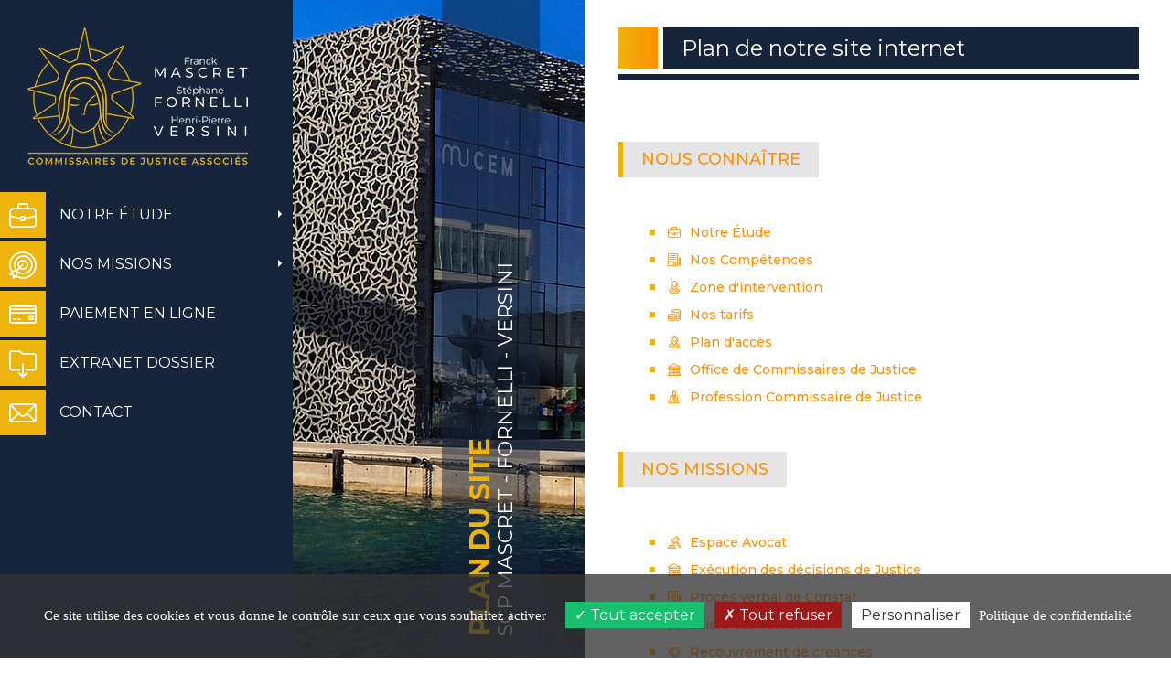

--- FILE ---
content_type: text/html; charset=iso-8859-1
request_url: https://www.hdjpaca.com/huissier-de-justice/plan-site-etude.php
body_size: 4435
content:
<!DOCTYPE html>
<html lang="fr"><head>
<meta charset="ISO-8859-1">
<title>Plan du site de la SCP MASCRET - FORNELLI - VERSINI</title>
<meta name="description" content="Le plan du site des Commissaires de justice / Huissiers SCP MASCRET - FORNELLI - VERSINICommissaires de Justice / Huissiers de Justice à Marseille dans les Bouches du Rhône (13), Commissaires de justice / Huissiers de Justice Associés Marseille dans les Bouches du Rhône (13)" />
<meta name="keywords" content="commissaire, commissaire justice, commissaire de  justice, commissaire justice Marseille, commissaire justice 13, commissaire justice Bouches du Rhône, commissaire justice , plan site, site Commissaire de justice / Huissier 13, site Commissaires de justice / Huissiers 13, site Commissaire de justice / Huissier Marseille, site Commissaires de justice / Huissiers Marseille, site Commissaire de justice / Huissier Bouches du Rhône,  site Commissaires de justice / Huissiers Bouches du Rhône,  site Commissaire de justice / Huissier , site Commissaires de justice / Huissiers , Commissaire de justice / Huissier 13" />
<meta name="robots" content="index,follow" />
<!-- Bootstrap -->
<meta http-equiv="X-UA-Compatible" content="IE=edge">
<meta name="viewport" content="width=device-width, initial-scale=1.0, maximum-scale=1.0, user-scalable=0">
<link rel="shortcut icon" type="image/x-icon" href="https://www.hdjpaca.com/favicon.ico">

<link rel="stylesheet" type="text/css" href="https://www.hdjpaca.com/config/bootstrap/css/bootstrap.min.css">
<link rel="stylesheet" type="text/css" href="https://www.hdjpaca.com/config/bootstrap/css/bootstrap_ms.css">
<link rel="stylesheet" type="text/css" href="https://www.hdjpaca.com/config/icomoon/style.css" />
<link href="https://fonts.googleapis.com/css?family=Montserrat:100,200,300,400,500,600,700,800,900" rel="stylesheet">

<link rel="stylesheet" type="text/css" href="https://modules.juriweb.fr/common/css/common-modules.css">
<link rel="stylesheet" type="text/css" href="https://modules.juriweb.fr/common/css/fileinput.css">
<link rel="stylesheet" type="text/css" href="https://www.hdjpaca.com/config/jquery/colorbox/colorbox.css">


<link rel="stylesheet" type="text/css" href="https://www.hdjpaca.com/config/style.css?1769784022">



	<style>#menu #btn_ { background-position:0 0 }</style>

<script src="https://ajax.googleapis.com/ajax/libs/jquery/1.12.4/jquery.min.js"></script>

<!-- HTML5 Shim and Respond.js IE8 support of HTML5 elements and media queries -->
<!-- WARNING: Respond.js doesn't work if you view the page via file:// -->
<!--[if lt IE 9]>
	<script src="https://oss.maxcdn.com/libs/html5shiv/3.7.0/html5shiv.js"></script>
	<script src="https://oss.maxcdn.com/libs/respond.js/1.4.2/respond.min.js"></script>
<![endif]-->
<meta property="og:title" content="Plan du site de la SCP MASCRET - FORNELLI - VERSINI">
<meta property="og:site_name" content="SCP MASCRET - FORNELLI - VERSINI">
<meta property="og:description" content="Le plan du site des Commissaires de justice / Huissiers SCP MASCRET - FORNELLI - VERSINICommissaires de Justice / Huissiers de Justice à Marseille dans les Bouches du Rhône (13), Commissaires de justice / Huissiers de Justice Associés Marseille dans les Bouches du Rhône (13)">
<meta property="og:url" content="https://www.hdjpaca.com">
<meta property="og:type" content="website">

<meta property="og:image" content="https://modules.juriweb.fr/module_actualite/v3/images/logo-huissier.png">
<meta property="og:image:alt" content="Logo SCP MASCRET - FORNELLI - VERSINI" />


<script type="text/javascript">
$(window).on('load',function() {
	$.ajax({
		url: '/config/ajax.php',
		type: 'post',
		dataType: 'json',
		data: {action: 'flashinfo'},
		success: function(response) { 

			var alertInfoModal = '<div class="modal fade" id="alertInfoModal" tabindex="-1" role="dialog" aria-labelledby="alertInfoModalLabel" aria-hidden="true"><div class="modal-dialog" role="document"><div class="modal-content"><div class="modal-header"><h2 class="modal-title" id="exampleModalLabel"></h2></div><div class="modal-body"></div><div class="modal-footer"><button type="button" class="btn btn-secondary" data-dismiss="modal">Fermer</button></div></div></div></div>';

			$('body').append(alertInfoModal);

			$('#alertInfoModal .modal-title').html(response.objet);
			$('#alertInfoModal .modal-body').html(response.message);

			$('#alertInfoModal').modal('show');
		}
	});

});
</script>
<link type="text/css" rel="stylesheet" href="https://secure.juriweb.fr/global_inc/include-bottom-header-modal.css">

<script type="text/javascript" src="https://modules.juriweb.fr/rgpd/tarteaucitron-1.10.0/tarteaucitron.min.js"></script>

<script type="text/javascript">

tarteaucitron.init({
    	  "privacyUrl": "https://www.hdjpaca.com/huissier-de-justice/mentions-etude.php#protection_donnees", /* Privacy policy url */

    	  "hashtag": "#tarteaucitron", /* Open the panel with this hashtag */
    	  "cookieName": "tarteaucitron", /* Cookie name */
    
    	  "orientation": "bottom", /* Banner position (top - bottom) */
          "groupServices": false, /* Group services by category */
    	  "showAlertSmall": false, /* Show the small banner on bottom right */
    	  "cookieslist": true, /* Show the cookie list */
                           
          "closePopup": false, /* Show a close X on the banner */

          "showIcon": false, /* Show cookie icon to manage cookies */
          //"iconSrc": "", /* Optionnal: URL or base64 encoded image */
          "iconPosition": "BottomRight", /* BottomRight, BottomLeft, TopRight and TopLeft */

    	  "adblocker": false, /* Show a Warning if an adblocker is detected */
                           
          "DenyAllCta" : true, /* Show the deny all button */
          "AcceptAllCta" : true, /* Show the accept all button when highPrivacy on */
          "highPrivacy": true, /* HIGHLY RECOMMANDED Disable auto consent */
                           
    	  "handleBrowserDNTRequest": false, /* If Do Not Track == 1, disallow all */

    	  "removeCredit": false, /* Remove credit link */
    	  "moreInfoLink": true, /* Show more info link */

          "useExternalCss": false, /* If false, the tarteaucitron.css file will be loaded */
          "useExternalJs": false, /* If false, the tarteaucitron.js file will be loaded */

    	  //"cookieDomain": ".my-multisite-domaine.fr", /* Shared cookie for multisite */
                          
          "readmoreLink": "", /* Change the default readmore link */

          "mandatory": true, /* Show a message about mandatory cookies */
        });

	
/*-------Google Analytics--------*/					
tarteaucitron.user.gtagUa = 'UA-96644221-50';
//tarteaucitron.user.gtagMore = function () { /* add here your optionnal gtag() */ };
(tarteaucitron.job = tarteaucitron.job || []).push('gtag');

/*-----------Google Map----------*/	
tarteaucitron.user.googlemapsKey = 'AIzaSyD1c1OkXOMj9eyato6ElZS5TsCU31Dj7Rg'; // 20-02-2024
//tarteaucitron.user.mapscallback = 'initialize'; // optionnal - for markers
//tarteaucitron.user.googlemapsLibraries = 'LIBRARIES'; // optionnal - comma separated (geometry,places)
(tarteaucitron.job = tarteaucitron.job || []).push('googlemaps');
	
/*-------Google reCAPTCHA--------*/					
(tarteaucitron.job = tarteaucitron.job || []).push('recaptcha');

</script></head>
<body id="page-plan-site-etude" class="not-home">
		<nav class="navbar navbar-default">
			<!-- Brand and toggle get grouped for better mobile display -->
			<div class="navbar-header">
				<button type="button" class="navbar-toggle" data-toggle="collapse" data-target=".navbar-ex1-collapse">
					<span class="sr-only">Afficher navigation</span>
					<span class="icon-bar"></span>
					<span class="icon-bar"></span>
					<span class="icon-bar"></span>
				</button>
			</div>
							<div id="logo">
					<div class="navbar-brand">
						<a href="https://www.hdjpaca.com/index.php" class="navbar-brand" title="Retour à l'accueil">
							
						</a>
					</div>
				</div>
			
			<!-- Collect the nav links, forms, and other content for toggling -->
			<div class="collapse navbar-collapse navbar-ex1-collapse">
				<ul class="nav navbar-nav">
					<li class="dropdown"> <a href="#" class="dropdown-toggle" data-toggle="dropdown" id="btn_etude"><span class="menu-icon icon-suitcase"></span><span class="menu-libelle">Notre &Eacute;tude<span class="caret"></span></span></a>
						<ul class="dropdown-menu" role="menu">
							<li class="sousmenu-titre">Présentation <span>de notre étude</span></li>
							
<li><a href="https://www.hdjpaca.com/huissier-de-justice/etude-huissiers.php" id="btn_etude"><span class="icon-suitcase"></span>Notre &Eacute;tude</a></li>
<li><a href="https://www.hdjpaca.com/huissier-de-justice/missions-huissiers.php" id="btn_missions"><span class="icon-constat"></span>Nos Compétences</a></li>
<li><a href="https://www.hdjpaca.com/competence-territoriale/zone-intervention.php" id="btn_missions"><span class="icon-location"></span>Zone d'intervention</a></li>
<li><a href="https://www.hdjpaca.com/huissier-de-justice/tarifs-huissier.php" id="btn_tarifs"><span class="icon-coins"></span>Nos tarifs</a></li>
<li><a href="https://www.hdjpaca.com/huissier-de-justice/plan-acces-etude.php" id="btn_plan"><span class="icon-location"></span>Plan d'acc&egrave;s</a></li>

<li><a href="https://www.hdjpaca.com/huissier-de-justice/office-commissaire-justice.php" id="btn_plan"><span class="icon-bank"></span>Office de Commissaires de Justice</a></li>
<li><a href="https://www.hdjpaca.com/huissier-de-justice/profession-commissaire-justice.php" id="btn_plan"><span class="icon-commentator"></span>Profession Commissaire de Justice</a></li>

						</ul>
					</li>

					<li class="dropdown"> <a href="#" class="dropdown-toggle" data-toggle="dropdown" id="btn_missions"><span class="menu-icon icon-target"></span><span class="menu-libelle">Nos Missions<span class="caret"></span></span></a>
						<ul id="dropdown-missions" class="dropdown-menu" role="menu">
							<li class="sousmenu-titre">Les missions <span>de notre étude</span></li>
							
<li><a href="https://www.hdjpaca.com/missions-huissier/espace-avocat.php" id="btn_avocat"><span class="icon-mace"></span>Espace Avocat</a></li>
<li><a href="https://www.hdjpaca.com/missions-huissier/execution-decisions-justice.php" id="btn_execution"><span class="icon-bank"></span>Exécution des décisions de Justice</a></li>
<li><a href="https://www.hdjpaca.com/missions-huissier/proces-verbal-constat.php" id="btn_constat"><span class="icon-constat"></span>Procès verbal de Constat</a></li>
<li><a href="https://www.hdjpaca.com/missions-huissier/saisie-vehicule.php" id="btn_vehicule"><span class="icon-car"></span>Saisie des véhicules</a></li>
<li><a href="https://www.hdjpaca.com/missions-huissier/recouvrement-creances.php" id="btn_creance"><span class="icon-handshake"></span>Recouvrement de créances</a></li>
<li><a href="https://www.hdjpaca.com/missions-huissier/rapports-locatifs.php" id="btn_locatif"><span class="icon-appartment"></span>Rapports locatifs</a></li>
<li><a href="https://www.hdjpaca.com/missions-huissier/saisie-immobiliere.php" id="btn_immo"><span class="icon-single-couch"></span>Saisie immobilière</a></li>
<li><a href="https://www.hdjpaca.com/missions-huissier/mesures-conservatoires.php" id="btn_mesure"><span class="icon-pen"></span>Mesures conservatoires</a></li>
<li><a href="https://www.hdjpaca.com/missions-huissier/procedures-locaux-abandonnes.php" id="btn_abandon"><span class="icon-gate"></span>Procédure des locaux abandonnés</a></li>
<li><a href="https://www.hdjpaca.com/missions-huissier/expulsion-occupants-sans-droit.php" id="btn_expulsion"><span class="icon-logout"></span>Expulsion occupants sans droit ni titre</a></li>
<li><a href="https://www.hdjpaca.com/missions-huissier/injonction-payer.php" id="btn_injonction"><span class="icon-coins"></span>Injonction de payer</a></li>
<li><a href="https://www.hdjpaca.com/missions-huissier/conseil-consultation-juridique.php" id="btn_conseil"><span class="icon-commentator"></span>Conseil et consultation juridique</a></li>
						</ul>
					</li>					
					<li><a href="https://www.hdjpaca.com/paiement-en-ligne-huissier/paiement.php" id="btn_paiement"><span class="menu-icon icon-cb"></span><span class="menu-libelle">Paiement en ligne</span></a></li>
					<li><a href="https://ssl.andalys.fr/pages_externes/MASCRET/MASCRET_suividos.php" id="btn_extranet" target="_blank"><span class="menu-icon icon-folder"></span><span class="menu-libelle">Extranet Dossier</span></a></li>
					<li><a href="https://www.hdjpaca.com/contacter-huissier/contacter.php" id="btn_contact"><span class="menu-icon icon-mail"></span><span class="menu-libelle">Contact</span></a></li>
				</ul>
			</div>
			<div id="coordonnees">
				<div class="coordonnee-content">
					<span class="coordonnee-icon icon-location"></span>
					<span class="coordonnee-libelle">
						71 Boulevard Oddo<br/>
						Entrée : rue Villa Oddo<br/>
						13015 Marseille					</span>
				</div>
				<div class="coordonnee-content">
					<span class="coordonnee-icon icon-phone"></span>
					<span class="coordonnee-libelle coordonnee-phone">
						04 96 11 13 13					</span>
				</div>
				<div class="coordonnee-content">
					<span class="coordonnee-icon icon-printer"></span>
					<span class="coordonnee-libelle coordonnee-phone">
						04 96 11 13 19					</span>
				</div>
			</div>
	</nav>

	

<div id="texte">
	<div class="img-col">
		<div class="titre"><h1><span>Plan du site</span>SCP MASCRET - FORNELLI - VERSINI</h1></div>
	</div>
	<div class="content-col">
		<div class="row">
			<h2>Plan de notre site internet</h2>
			<h3>Nous connaître</h3>
			<ul>
				
<li><a href="https://www.hdjpaca.com/huissier-de-justice/etude-huissiers.php" id="btn_etude"><span class="icon-suitcase"></span>Notre &Eacute;tude</a></li>
<li><a href="https://www.hdjpaca.com/huissier-de-justice/missions-huissiers.php" id="btn_missions"><span class="icon-constat"></span>Nos Compétences</a></li>
<li><a href="https://www.hdjpaca.com/competence-territoriale/zone-intervention.php" id="btn_missions"><span class="icon-location"></span>Zone d'intervention</a></li>
<li><a href="https://www.hdjpaca.com/huissier-de-justice/tarifs-huissier.php" id="btn_tarifs"><span class="icon-coins"></span>Nos tarifs</a></li>
<li><a href="https://www.hdjpaca.com/huissier-de-justice/plan-acces-etude.php" id="btn_plan"><span class="icon-location"></span>Plan d'acc&egrave;s</a></li>

<li><a href="https://www.hdjpaca.com/huissier-de-justice/office-commissaire-justice.php" id="btn_plan"><span class="icon-bank"></span>Office de Commissaires de Justice</a></li>
<li><a href="https://www.hdjpaca.com/huissier-de-justice/profession-commissaire-justice.php" id="btn_plan"><span class="icon-commentator"></span>Profession Commissaire de Justice</a></li>


			</ul>
			<h3>Nos missions</h3>
			<ul>
				
<li><a href="https://www.hdjpaca.com/missions-huissier/espace-avocat.php" id="btn_avocat"><span class="icon-mace"></span>Espace Avocat</a></li>
<li><a href="https://www.hdjpaca.com/missions-huissier/execution-decisions-justice.php" id="btn_execution"><span class="icon-bank"></span>Exécution des décisions de Justice</a></li>
<li><a href="https://www.hdjpaca.com/missions-huissier/proces-verbal-constat.php" id="btn_constat"><span class="icon-constat"></span>Procès verbal de Constat</a></li>
<li><a href="https://www.hdjpaca.com/missions-huissier/saisie-vehicule.php" id="btn_vehicule"><span class="icon-car"></span>Saisie des véhicules</a></li>
<li><a href="https://www.hdjpaca.com/missions-huissier/recouvrement-creances.php" id="btn_creance"><span class="icon-handshake"></span>Recouvrement de créances</a></li>
<li><a href="https://www.hdjpaca.com/missions-huissier/rapports-locatifs.php" id="btn_locatif"><span class="icon-appartment"></span>Rapports locatifs</a></li>
<li><a href="https://www.hdjpaca.com/missions-huissier/saisie-immobiliere.php" id="btn_immo"><span class="icon-single-couch"></span>Saisie immobilière</a></li>
<li><a href="https://www.hdjpaca.com/missions-huissier/mesures-conservatoires.php" id="btn_mesure"><span class="icon-pen"></span>Mesures conservatoires</a></li>
<li><a href="https://www.hdjpaca.com/missions-huissier/procedures-locaux-abandonnes.php" id="btn_abandon"><span class="icon-gate"></span>Procédure des locaux abandonnés</a></li>
<li><a href="https://www.hdjpaca.com/missions-huissier/expulsion-occupants-sans-droit.php" id="btn_expulsion"><span class="icon-logout"></span>Expulsion occupants sans droit ni titre</a></li>
<li><a href="https://www.hdjpaca.com/missions-huissier/injonction-payer.php" id="btn_injonction"><span class="icon-coins"></span>Injonction de payer</a></li>
<li><a href="https://www.hdjpaca.com/missions-huissier/conseil-consultation-juridique.php" id="btn_conseil"><span class="icon-commentator"></span>Conseil et consultation juridique</a></li>
			</ul>

			<h3>Nos Services</h3>
			<ul>
				
<li><a href="https://www.hdjpaca.com/paiement-en-ligne-huissier/paiement.php">Paiement en ligne</a></li>
<li><a href="https://ssl.andalys.fr/pages_externes/MASCRET/MASCRET_suividos.php" targer="_blank">Consultez vos dossiers</a></li>
			</ul>

			<h3>Pages informatives</h3>
			<ul>
				
<li><a href="https://www.hdjpaca.com/huissier-de-justice/mentions-etude.php">Mentions légales du site</a></li>
<li><a href="https://www.hdjpaca.com/huissier-de-justice/plan-site-etude.php">Plan du site</a></li>
			</ul>
		</div>			
		<div class="row">
	<h3>Nos services en ligne</h3>
</div>
<div id="services-en-ligne" class="row row-eq-height">
	<div class="col-md-4">
		<a href="https://www.hdjpaca.com/paiement-en-ligne-huissier/paiement.php">
			<span class="icon-cb"></span>
			Paiement en ligne
		</a>
	</div>
	<div class="col-md-4">
		<a href="https://ssl.andalys.fr/pages_externes/MASCRET/MASCRET_suividos.php" target="_blank">
			<span class="icon-folder"></span>
			Extranet dossier
		</a>
	</div>
	<div class="col-md-4">
		<a href="https://www.hdjpaca.com/contacter-huissier/contacter.php">
			<span class="icon-constat"></span>
			Demande de devis
		</a>
	</div>
</div>	</div>
</div>

<footer>
	<p>
	<a href="https://www.hdjpaca.com/huissier-de-justice/office-commissaire-justice.php">Office de Commissaires de Justice</a> - <a href="https://www.hdjpaca.com/huissier-de-justice/mentions-etude.php">Mentions l&eacute;gales</a> - <a href="https://www.hdjpaca.com/huissier-de-justice/plan-site-etude.php">Plan du site</a>
	</p>
	<p class="text-center">
		<span>HDJPACA - Tous droits r&eacute;serv&eacute;</span><span> &copy; <a href="https://www.marqueblanche.com/" target="_blank" title="cr&eacute;ation de site internet pour les commissaires de justice / huissiers de justice">Marque Blanche</a> 2018-2026</span>
	</p>
</footer>

<script type="text/javascript" src="https://www.hdjpaca.com/config/bootstrap/js/bootstrap.min.js"></script>
<script type="text/javascript" src="https://www.hdjpaca.com/config/jquery/fullPage/jquery.fullpage.min.js"></script>

<script type="text/javascript" src="https://modules.juriweb.fr/common/js/script-platinium.js"></script>
<script type="text/javascript" src="https://www.hdjpaca.com/config/jquery/jquery.easing.1.3.js"></script>
<script type="text/javascript" src="https://www.hdjpaca.com/config/jquery/script-custom.js"></script>


</body>
</html>			


--- FILE ---
content_type: text/css
request_url: https://www.hdjpaca.com/config/icomoon/style.css
body_size: 217
content:
@font-face {
  font-family: 'font-juris';
  src:  url('fonts/font-juris.eot?tq0sh');
  src:  url('fonts/font-juris.eot?tq0sh#iefix') format('embedded-opentype'),
    url('fonts/font-juris.ttf?tq0sh') format('truetype'),
    url('fonts/font-juris.woff?tq0sh') format('woff'),
    url('fonts/font-juris.svg?tq0sh#font-juris') format('svg');
  font-weight: normal;
  font-style: normal;
}

[class^="icon-"], [class*=" icon-"] {
  /* use !important to prevent issues with browser extensions that change fonts */
  font-family: 'font-juris' !important;
  speak: none;
  font-style: normal;
  font-weight: normal;
  font-variant: normal;
  text-transform: none;
  line-height: 1;

  /* Better Font Rendering =========== */
  -webkit-font-smoothing: antialiased;
  -moz-osx-font-smoothing: grayscale;
}

.icon-appartment:before {
  content: "\e900";
}
.icon-bank:before {
  content: "\e901";
}
.icon-car:before {
  content: "\e902";
}
.icon-cb:before {
  content: "\e903";
}
.icon-coins:before {
  content: "\e904";
}
.icon-commentator:before {
  content: "\e905";
}
.icon-constat:before {
  content: "\e906";
}
.icon-contract:before {
  content: "\e907";
}
.icon-folder:before {
  content: "\e908";
}
.icon-game:before {
  content: "\e909";
}
.icon-gate:before {
  content: "\e90a";
}
.icon-handshake:before {
  content: "\e90b";
}
.icon-key:before {
  content: "\e90c";
}
.icon-location:before {
  content: "\e90d";
}
.icon-logout:before {
  content: "\e90e";
}
.icon-mace:before {
  content: "\e90f";
}
.icon-mail:before {
  content: "\e910";
}
.icon-pen:before {
  content: "\e911";
}
.icon-phone:before {
  content: "\e912";
}
.icon-photo:before {
  content: "\e913";
}
.icon-printer:before {
  content: "\e914";
}
.icon-single-couch:before {
  content: "\e915";
}
.icon-suitcase:before {
  content: "\e916";
}
.icon-target:before {
  content: "\e917";
}


--- FILE ---
content_type: text/css
request_url: https://www.hdjpaca.com/config/style.css?1769784022
body_size: 6022
content:
/*
Colors
Bleu foncé : #16253b;
Jaune : #eeb40b;
Orange : #ff9000;
*/

html, body {
	font-family: 'Montserrat', sans-serif;
	font-size: 14px;
	color: #16253b;
	font-weight:400;
	overflow: hidden;
}
a,
a:focus,
a:hover {
	text-decoration:none;
	-webkit-transition: all 300ms ease;
  	-moz-transition: all 300ms ease;
  	-ms-transition: all 300ms ease;
  	-o-transition: all 300ms ease;
  	transition: all 300ms ease;
}
a:focus,
a:hover {
	color: #eeb40b;
}
a, .btn-default, #footer a:hover{
	color: #ff9000;
	font-weight: 500;
}
.text-color {
	color: #ff9000;
	font-weight: 600;
}
.text-bold {
	font-weight: 700;
}
.text-legend {
	background: #e5e5e5;
	padding: 25px 40px;
	color: #535353;
	display: inline-block;
	margin: 0 0 30px 0;
	font-style: italic;
	position: relative;
	border-radius: 4px;
}
.text-legend:before,
.text-legend:after {
	content: ',,';
	font-size: 80px;
	position: absolute;
	font-weight: 100;
	letter-spacing: -7px;
	opacity: 0.5;
}
.text-legend:before {
	top: -60px;
	left: 15px;
}
.text-legend:after {
	right: 20px;
	top: -40px;
}
.margin-bloc {
	margin: 15px 0;
	display: inline-block;
	width: 100%;
}
.margin-bottom-bloc {
	margin-bottom: 30px;
}
.margin-bloc-2 {
	margin: 35px 0;
	display: block;
	width: 100%;
}
.btn-default:not(.btn-file){

}
.btn-default {
	color: #eeb40b;
    display: inline-block;
    font-weight: 600;
    margin-top: 15px;
    padding: 5px 10px;
    font-size: 16px;
    background: rgb(238,180,11);
    background: -moz-linear-gradient(left, rgba(238,180,11,1) 0%, rgba(255,144,0,1) 50%,rgba(255,144,0,0) 50%,rgba(255,144,0,0) 100%);
    background: -webkit-linear-gradient(left, rgba(238,180,11,1) 0%,rgba(255,144,0,1) 50%,rgba(255,144,0,0) 50%,rgba(255,144,0) 100%);
    background: linear-gradient(to right, rgba(238,180,11,1) 0%,rgba(255,144,0,1) 50%,rgba(255,144,0,0) 50%,rgba(255,144,0,0) 100%);
    background-size: 200% 100%;
    background-position: right bottom;
    -webkit-transition: all 300ms ease;
    -moz-transition: all 300ms ease;
    -ms-transition: all 300ms ease;
    -o-transition: all 300ms ease;
    transition: all 300ms ease;
	border-radius:0;
	border: 2px solid rgb(238,180,11);
}

.btn-default:hover,
.btn-default:focus,
.btn-default:active,
.btn-default:active:focus,
.btn-default:hover:active {
	color: white;
	background: rgb(238,180,11);
	background: -moz-linear-gradient(left, rgba(238,180,11,1) 0%, rgba(255,144,0,1) 50%,rgba(255,144,0,0) 50%,rgba(255,144,0,0) 100%);
	background: -webkit-linear-gradient(left, rgba(238,180,11,1) 0%,rgba(255,144,0,1) 50%,rgba(255,144,0,0) 50%,rgba(255,144,0) 100%);
	background: linear-gradient(to right, rgba(238,180,11,1) 0%,rgba(255,144,0,1) 50%,rgba(255,144,0,0) 50%,rgba(255,144,0,0) 100%);
	background-size: 200% 100%;
    background-position:left bottom;
    border: 2px solid rgb(238,180,11);
}
button.btn-default,
button.btn-default:hover,
button.btn-default:focus {
	border: 2px solid rgb(238,180,11);
}
button:focus {
  text-decoration: none;
  outline:none;
  border: none;
  box-shadow: none;
}

/*--------------LOADER--------------*/
/*----------------------------------*/
#loading-page {
	background: white;
	height: 100vh;
	width: 100%;
	position: relative;
	z-index: 10;
}
.contener_general {
  	opacity: 1;
  	overflow: hidden;
  	position: absolute;
  	left: 50%;
  	top: 50%;
 	margin-left: -4px;
  	margin-top: -4px;
  	text-indent: -9999px;
  	display: inline-block;
	-webkit-animation:animball_two 1.5s infinite;
  	-moz-animation:animball_two 1.5s infinite;
  	-ms-animation:animball_two 1.5s infinite;
  	animation:animball_two 1.5s infinite;
 	 width:44px; height:44px;
}
.contener_mixte {
  	width:44px; height:44px; position:absolute;
}
.ballcolor {
  	width: 20px;
  	height: 20px;
  	border-radius: 50%;
}
.ball_1,
.ball_2,
.ball_3,
.ball_4 {
  	position: absolute;
  	-webkit-animation:animball_one 1.5s infinite ease;
  	-moz-animation:animball_one 1.5s infinite ease;
  	-ms-animation:animball_one 1.5s infinite ease;
  	animation:animball_one 1.5s infinite ease;
}
.ball_1 {
  	background-color:#16253b;
  	top:0; left:0;
}
.ball_2 {
  	background-color:#ff8600;
  	top:0; left:24px;
}
.ball_3 {
  	background-color:#ffac00;
  	top:24px; left:0;
}
.ball_4 {
  	background-color:#ffbe00;
  	top:24px; left:24px;
}

/*************************/
/*********HEADER**********/
/*************************/
header {
    
}
.navbar {
	margin-bottom: 0px;
	width: 320px;
    height: 100vh;
    float: left;
    background: #16253b;
    color: white;
    border: none;
    border-radius: 0;
}
#logo {
	width: 260px;
	height: 150px;
	background: url('../images/logo-etude.png') no-repeat top left;
	background-size: contain;
	color: #eeb40b;
	margin: 30px;
}
#logo .navbar-brand {
	float: none;
}
#logo .navbar-brand a {
	display: block;
	width: 100%;
	height: 100%;
}
#logo .navbar-brand,
#logo .navbar-brand:hover {
	color: white;
	height: 100%;
	padding: 0;
	font-weight: 600;
	font-size: 20px;
}
#logo .navbar-brand .logo-libelle {
	border-bottom: 1px solid #eeb40b;
	height: 125px;
	padding-bottom: 10px;
}
#logo .navbar-brand .logo-libelle p {
	display: inline-block;
	float: left;
	height: 90%;
	width: 160px;
	margin: 0;
}
#logo .navbar-brand .logo-libelle p:first-child {
	display: inline-block;
	width: 100px;	
	font-size: 40px;
	font-weight: 800;
	position: relative;
}
#logo .navbar-brand .logo-libelle p:first-child span {
	position: absolute;
	bottom: 0;
}
#logo .navbar-brand .logo-libelle p:last-child {
	line-height: 39px;
}
#logo .navbar-brand .logo-libelle p:last-child span:nth-child(1) {
	letter-spacing: 10px;
}
#logo .navbar-brand .logo-libelle p:last-child span:nth-child(2) {
	letter-spacing: 8px;
}
#logo .navbar-brand .logo-libelle p:last-child span:nth-child(3) {
	letter-spacing: 12.5px;
}
#logo .navbar-brand .logo-legend {
	color: #eeb40b;
	text-transform: uppercase;
	font-weight: 500;
	font-size: 15px;
	margin-top: 10px;
}
.caret {
    transform: rotate(-90deg);
    float: right;
    margin: 22px 10px 0 0;
}
.navbar-collapse {
	padding: 0;
}
.nav > li {
    width: 100%;
    border-bottom: 4px solid #16253b;
}
.navbar-nav>li>a,
.navbar-default .navbar-nav>li>a {
	color: white;
	padding: 0;
	height: 50px;
	font-size: 16px;
	font-weight: 400;	
  	text-transform: uppercase;
}
.navbar-nav>li>a span.menu-icon {
	height: 50px;
	width: 50px;
	font-size: 30px;
	background: rgb(238,180,11);
	padding: 10px;
	color: white;
	display: block;
  	float: left;
}
.navbar-nav>li>a span.menu-libelle {
	padding-left: 15px;
	line-height: 50px;
	height: 50px;
	background: rgb(238,180,11);
	background: -moz-linear-gradient(left, rgba(238,180,11,1) 0%, rgba(255,144,0,1) 50%,rgba(255,144,0,0) 50%,rgba(255,144,0,0) 100%);
	background: -webkit-linear-gradient(left, rgba(238,180,11,1) 0%,rgba(255,144,0,1) 50%,rgba(255,144,0,0) 50%,rgba(255,144,001) 100%);
	background: linear-gradient(to right, rgba(238,180,11,1) 0%,rgba(255,144,0,1) 50%,rgba(255,144,0,0) 50%,rgba(255,144,0,0) 100%);
	background-size: 200% 100%;
    background-position:right bottom;
    -webkit-transition: all 300ms ease;
  	-moz-transition: all 300ms ease;
  	-ms-transition: all 300ms ease;
  	-o-transition: all 300ms ease;
  	transition: all 300ms ease;
  	display: block;
  	float: left;
  	width: calc(100% - 50px)
}
.navbar-default .navbar-nav>li>a:focus,
.navbar-default .navbar-nav>li>a:hover {
	color: rgb(238,180,11);
}
.navbar-default .navbar-nav>.open>a,
.navbar-default .navbar-nav>.open>a:focus,
.navbar-default .navbar-nav>.open>a:hover {
	background: transparent;
}
.navbar-default .navbar-nav>.open>a span.menu-libelle,
.navbar-default .navbar-nav>.open>a:focus span.menu-libelle,
.navbar-default .navbar-nav>.open>a:hover span.menu-libelle {
	color: white;
	background: rgb(238,180,11);
	background: -moz-linear-gradient(left, rgba(238,180,11,1) 0%, rgba(255,144,0,1) 50%,rgba(255,144,0,0) 50%,rgba(255,144,0,0) 100%);
	background: -webkit-linear-gradient(left, rgba(238,180,11,1) 0%,rgba(255,144,0,1) 50%,rgba(255,144,0,0) 50%,rgba(255,144,001) 100%);
	background: linear-gradient(to right, rgba(238,180,11,1) 0%,rgba(255,144,0,1) 50%,rgba(255,144,0,0) 50%,rgba(255,144,0,0) 100%);
	background-size: 200% 100%;
    background-position:left bottom;
}
.dropdown .dropdown-menu {
	left: 320px;
	height: 100vh;
	position: fixed;
	top: 0;
	border: none;
	min-width: 400px;
	background: rgb(238,180,11);
	background: -moz-linear-gradient(left, rgba(238,180,11,1) 0%, rgba(255,144,0,1) 100%);
	background: -webkit-linear-gradient(left, rgba(238,180,11,1) 0%,rgba(255,144,0,1) 100%);
	background: linear-gradient(to right, rgba(238,180,11,1) 0%,rgba(255,144,0,1) 100%);
	display: none;
	opacity: 0;
	padding: 0;
	-webkit-transition: all 300ms ease;
  	-moz-transition: all 300ms ease;
  	-ms-transition: all 300ms ease;
  	-o-transition: all 300ms ease;
  	transition: all 300ms ease;
  	overflow-y: auto;
}
.dropdown.open .dropdown-menu {
	opacity: 1;
	z-index: 1001;
	display: block;
}
ul.dropdown-menu li.sousmenu-titre {
	padding: 15px 30px;
	text-transform: uppercase;
	font-size: 30px;
	font-weight: 700;
	color: white;
	border-bottom: 10px solid #16253b;
}
ul.dropdown-menu li.sousmenu-titre span {
	display: block;
	font-size: 20px;
	font-weight: 300;
}
.dropdown-menu>li {
	display: block;
}
.dropdown-menu>li>a {
	color: white;
	font-size: 16px;
	background: rgb(255,255,255,1);
	padding: 15px 10px;
	background: -moz-linear-gradient(left, rgba(255,255,255,1) 0%, rgba(255,255,255,1) 50%,rgba(255,144,0,0) 50%,rgba(255,144,0,0) 100%);
	background: -webkit-linear-gradient(left, rgba(255,255,255,1) 0%,rgba(255,255,255,1) 50%,rgba(255,144,0,0) 50%,rgba(255,144,001) 100%);
	background: linear-gradient(to right, rgba(255,255,255,1) 0%,rgba(255,255,255,1) 50%,rgba(255,144,0,0) 50%,rgba(255,144,0,0) 100%);
	background-size: 200% 100%;
    background-position:right bottom;
    -webkit-transition: all 300ms ease;
  	-moz-transition: all 300ms ease;
  	-ms-transition: all 300ms ease;
  	-o-transition: all 300ms ease;
  	transition: all 300ms ease;
}
.dropdown-menu>li>a:focus,
.dropdown-menu>li>a:hover  {
	background: rgb(255,255,255,1);
	background: -moz-linear-gradient(left, rgba(255,255,255,1) 0%, rgba(255,255,255,1) 50%,rgba(255,144,0,0) 50%,rgba(255,144,0,0) 100%);
	background: -webkit-linear-gradient(left, rgba(255,255,255,1) 0%,rgba(255,255,255,1) 50%,rgba(255,144,0,0) 50%,rgba(255,144,001) 100%);
	background: linear-gradient(to right, rgba(255,255,255,1) 0%,rgba(255,255,255,1) 50%,rgba(255,144,0,0) 50%,rgba(255,144,0,0) 100%);
	background-size: 200% 100%;
    background-position:left bottom;
	color: #16253b;
}
.dropdown-menu>li>a span {
	color: #16253b;
	font-size: 35px;
	margin: 0 20px 0 15px;
	vertical-align: sub;
}
#coordonnees {
	margin-top: 80px;
}
#coordonnees .coordonnee-content {
    width: 100%;
    border-bottom: 4px solid #16253b;
    height: 50px;
    display: inline-block;
}
#coordonnees span.coordonnee-icon {
	height: 50px;
	width: 50px;
	font-size: 30px;
	background: rgb(238,180,11);
	padding: 10px;
	color: white;
	display: block;
  	float: left;
}
#coordonnees span.coordonnee-libelle {
	text-transform: uppercase;
	padding-left: 15px;
	line-height: 16px;
	height: 50px;
	font-size: 12px;
	display: block;
  	float: left;
  	width: calc(100% - 50px)
}
#coordonnees span.coordonnee-libelle.coordonnee-phone {
	text-transform: uppercase;
	padding-left: 15px;
	line-height: 22px;
	height: 50px;
	font-size: 16px;
	display: block;
  	float: left;
  	width: calc(100% - 50px)
}
#coordonnees .coordonnee-content span.coordonnee-libelle {
	padding: 12px 15px;
}
#coordonnees .coordonnee-content:first-child span.coordonnee-libelle {
	padding: 2px 15px;
}
/*************************/
/***** INDEX SLIDER ******/
/*************************/
.flex-container {
	position: absolute;
  	height: 100vh;
  	width: calc( 100% - 320px);
  	display: -webkit-flex;
  	display: flex;
  	overflow: hidden;
}
.flex-slide .flex-title a {
  	color: white;
  	padding: 55px 0;
  	display: block;
  	font-weight: 300;
 }
.flex-slide .flex-title {
  	color: white;
  	position: relative;
  	font-size: 26px;
  	margin: auto;
  	text-align: center;
  	text-transform: uppercase;
  	top: 40%;
  	-webkit-transition: all 500ms ease;
  	-moz-transition: all 500ms ease;
  	-ms-transition: all 500ms ease;
  	-o-transition: all 500ms ease;
  	transition: all 500ms ease;
  	z-index: 8;
  	width: 175px;
	height: 175px;
	border-radius: 50%;
	background: url('../images/empty.png') repeat center center;
}
.flex-slide:hover .flex-title {
	background: url('../images/title-bg.png') no-repeat center center;
}
.flex-title div {
	z-index: 9;
    position: relative;
}
.flex-title div span {
	display: block;
}
.flex-content {
  	opacity: 0 !important;
  	position: absolute;
  	color: white;
  	width: 100%;
  	font-size: 20px;
  	padding: 40px;
  	bottom: 0;
  	height: 130px;
  	background: rgb(238,180,11);
	background: -moz-linear-gradient(left, rgba(238,180,11,1) 0%, rgba(255,144,0,1) 100%);
	background: -webkit-linear-gradient(left, rgba(238,180,11,1) 0%,rgba(255,144,0,1) 100%);
	background: linear-gradient(to right, rgba(238,180,11,1) 0%,rgba(255,144,0,1) 100%);
	filter: progid:DXImageTransform.Microsoft.gradient( startColorstr='#eeb40b', endColorstr='#ff9000',GradientType=1 );
  	line-height: 1.3;
  	margin: auto;
  	text-align: left;
  	-webkit-transition: all 500ms ease;
  	-moz-transition: all 500ms ease;
  	-ms-transition: all 500ms ease;
  	-o-transition: all 500ms ease;
  	transition: all 500ms ease;
  	z-index: 8;
}
.flex-slide:hover .flex-content {
	transition-delay: 300ms;
	opacity: 1 !important;
}
.flex-slide:hover .flex-title a {
	font-weight: 700;
}
.flex-slide {
  	-webkit-flex: 1;
  	-ms-flex: 1;
  	flex: 1;
  	cursor: pointer;
  	-webkit-transition: all 500ms ease;
  	-moz-transition: all 500ms ease;
  	-ms-transition: all 500ms ease;
  	-o-transition: all 500ms ease;
  	transition: all 500ms ease;
  	position: relative;
}
.flex-slide:hover {
  	-webkit-flex-grow: 2;
  	flex-grow: 2;
}
.flex-slide:after {
	content: '';
	position: absolute;
	top: 0;
	left: 0;
	right: 0;
	bottom: 0;
	background-color: rgba(22,37,59,0.8);
	-webkit-transition: all 500ms ease;
  	-moz-transition: all 500ms ease;
  	-ms-transition: all 500ms ease;
  	-o-transition: all 500ms ease;
  	transition: all 500ms ease;
}
.flex-slide:hover:after {
	background-color: rgba(0,0,0,0);
}
.etude {
	height: 100vh;
	background-color: rgba(255,255,255,1);
	background-image: url('../images/hdjpaca-marseille-1.jpg');
	background-blend-mode: luminosity;
	background-size: cover;
	background-position: center center;
	
}
.missions {
	background-color: rgba(255,255,255,1);
	background-image: url('../images/hdjpaca-marseille-2.jpg');
	background-blend-mode: luminosity;
  	background-size: cover;
  	background-position: center center;
  
}
.paiement {
	background-color: rgba(255,255,255,1);
	background-image: url('../images/hdjpaca-marseille-3.jpg');
	background-blend-mode: luminosity;
	background-size: cover;
	background-position: center center;
	
}
.etude:hover,
.missions:hover,
.paiement:hover {
	background-color: rgba(255,255,255,0);
}


/*************************/
/*********CONTENT*********/
/*************************/
#texte {
	width: calc( 100% - 320px );
	float: left;
	display: block;
	height: 100vh;
}
.img-col {
	width: 320px;
	background-size: cover;
	background: url('../images/hdjpaca-interne.jpg') no-repeat center center;
	height: 100vh;
	position: relative;
	display: inline-block;
	float: left;
}
.img-col div.titre {
	background: rgba(22, 37, 59, 0.5);
	padding: 25px;
	-ms-writing-mode: tb-rl;
  	-webkit-writing-mode: vertical-rl;
  	writing-mode: vertical-rl;
  	transform: rotate(180deg);
  	white-space: normal;
    position: absolute;
    bottom: 0;
    top: 0;
    right: 50px;
}
.img-col h1 {
	text-transform: uppercase;
	color: white;
	font-weight: 400;
	font-size: 22px;
	margin: 0;

}
.img-col h1 span {
	display: block;
	color: rgb(238,180,11);
	font-weight: 700;
	font-size: 30px;
}
.content-col {
	display: inline-block;
	float: left;
	width: calc(100% - 320px);
	padding: 20px 50px;
	overflow-y: auto;
	height: 100vh;
}
.content-col iframe {
	width: 100%;
	min-height: 80vh;
	outline: none;
	border: none;
}
.content-col h2 {
	color: white;
	background: #16253b;
	font-size: 24px;
	font-weight: 400;
	margin-bottom: 50px;
    margin-top: 10px;
	padding: 10px 0 0 70px;
    position: relative;
    height: 45px;
}
.content-col h2:before {
	content: '';
	width: 50px;
	height: 45px;
	display: inline-block;
	background: rgb(238,180,11);
    background: -moz-linear-gradient(left, rgba(238,180,11,1) 0%, rgba(255,144,0,1) 100%);
    background: -webkit-linear-gradient(left, rgba(238,180,11,1) 0%,rgba(255,144,0,1) 100%);
    background: linear-gradient(to right, rgba(238,180,11,1) 0%,rgba(255,144,0,1) 100%);
	position: absolute;
    border-right: 6px solid white;
    top: 0;
    left: 0;
}
.content-col h2:after {
	content: '';
	display: block;
	width: 100%;
	height: 6px;
	background: #16253b;
	position: absolute;
    bottom: -12px;
    left: 0;
    right: 0;
}
.content-col h3 {
	background: #e5e5e5;
	padding: 10px 20px;
	border-left: 6px solid #eeb40b;
	color: #ff9000;
	display: inline-block;
	margin: 30px 0;
	font-size: 18px;
	text-transform: uppercase;
}
.content-col h4 {
	color: #16253b;
	font-size: 18px;
	font-weight: 600;
    position: relative;
    margin-top: 30px;
}
.content-col h4:before {
	content: '';
	width: 18px;
	height: 18px;
	display: inline-block;
	background: rgb(238,180,11);
    background: -moz-linear-gradient(left, rgba(238,180,11,1) 0%, rgba(255,144,0,1) 100%);
    background: -webkit-linear-gradient(left, rgba(238,180,11,1) 0%,rgba(255,144,0,1) 100%);
    background: linear-gradient(to right, rgba(238,180,11,1) 0%,rgba(255,144,0,1) 100%);
    margin-right: 10px;
    vertical-align: middle;
}
.content-col h5 {
	color: #ff9000;
    font-weight: 600;
    font-size: 16px;
    margin-top: 20px;
}
.content-col p {
	line-height: 25px;
}
.content-col .box-list {
	border: 2px solid #e5e5e5;
}
.content-col .box-list .box-titre {
	background: #e5e5e5;
	padding: 7px 15px;
	font-weight: 600;
	text-align: center;
}
.content-col .box-list .box-content {
	padding: 10px 10px 10px 40px;
	position: relative;
}
.content-col .box-list .box-content:before {
	content: '';
	height: 6px;
	width: 6px;
	background: #eeb40b;
	position: absolute;
    top: 22px;
    left: 25px;
}
.content-col .box-list .box-content span {
	line-height: 30px;
	display: block;
}
.content-col .enum-titre {
	color: #ff9000;
	font-weight: 600;
	font-size: 16px;
}
.content-col ul {
	margin: 15px;
	list-style: none;
}
.content-col ul li {
	position: relative;
	line-height: 30px;
}
.content-col ul li:before {
	content: '';
	height: 6px;
	width: 6px;
	background: #eeb40b;
	position: absolute;
	top: 12px;
	left: -20px;
}
.content-col .competence-bloc,
.content-col .competence-text {
	min-height: 200px;
	padding: 25px;
}
.content-col .competence-bloc {
	background: rgb(238,180,11);
	text-align: center;
	color: white;
	font-size: 25px;
	font-weight: 600;
}
.content-col .competence-text a {
	color: #eeb40b;
	display: inline-block;
	font-weight: 600;
	float: right;
	margin-top: 15px;
	padding: 5px 10px;
	font-size: 16px;
	background: rgb(238,180,11);
	background: -moz-linear-gradient(left, rgba(238,180,11,1) 0%, rgba(255,144,0,1) 50%,rgba(255,144,0,0) 50%,rgba(255,144,0,0) 100%);
	background: -webkit-linear-gradient(left, rgba(238,180,11,1) 0%,rgba(255,144,0,1) 50%,rgba(255,144,0,0) 50%,rgba(255,144,0) 100%);
	background: linear-gradient(to right, rgba(238,180,11,1) 0%,rgba(255,144,0,1) 50%,rgba(255,144,0,0) 50%,rgba(255,144,0,0) 100%);
	background-size: 200% 100%;
    background-position:right bottom;
    -webkit-transition: all 300ms ease;
  	-moz-transition: all 300ms ease;
  	-ms-transition: all 300ms ease;
  	-o-transition: all 300ms ease;
  	transition: all 300ms ease;
}
.content-col .lien-page {
	text-align: right;
}
.content-col .lien-page a {
	color: #eeb40b;
	display: inline-block;
	font-weight: 600;
	padding: 5px 10px;
	font-size: 16px;
	background: rgb(238,180,11);
	background: -moz-linear-gradient(left, rgba(238,180,11,1) 0%, rgba(255,144,0,1) 50%,rgba(255,144,0,0) 50%,rgba(255,144,0,0) 100%);
	background: -webkit-linear-gradient(left, rgba(238,180,11,1) 0%,rgba(255,144,0,1) 50%,rgba(255,144,0,0) 50%,rgba(255,144,0) 100%);
	background: linear-gradient(to right, rgba(238,180,11,1) 0%,rgba(255,144,0,1) 50%,rgba(255,144,0,0) 50%,rgba(255,144,0,0) 100%);
	background-size: 200% 100%;
    background-position:right bottom;
    -webkit-transition: all 300ms ease;
  	-moz-transition: all 300ms ease;
  	-ms-transition: all 300ms ease;
  	-o-transition: all 300ms ease;
  	transition: all 300ms ease;
}
.content-col .competence-text a:focus,
.content-col .competence-text a:hover,
.content-col .lien-page a:hover,
.content-col .lien-page a:focus  {
	color: white;
	background: rgb(238,180,11);
	background: -moz-linear-gradient(left, rgba(238,180,11,1) 0%, rgba(255,144,0,1) 50%,rgba(255,144,0,0) 50%,rgba(255,144,0,0) 100%);
	background: -webkit-linear-gradient(left, rgba(238,180,11,1) 0%,rgba(255,144,0,1) 50%,rgba(255,144,0,0) 50%,rgba(255,144,0) 100%);
	background: linear-gradient(to right, rgba(238,180,11,1) 0%,rgba(255,144,0,1) 50%,rgba(255,144,0,0) 50%,rgba(255,144,0,0) 100%);
	background-size: 200% 100%;
    background-position:left bottom;
}
.content-col .lien-page a span {
	margin-right: 10px;
}
.vertical-align > [class^="col-"],
.vertical-align > [class*=" col-"] {
  	display: flex;
  	align-items: center;
  	justify-content: center; 
}
.row-eq-height {
    display: -webkit-box;
    display: -webkit-flex;
    display: -ms-flexbox;
    display: flex;
}
.content-col table {
	width: 100%;
	margin: 25px 0 ;
}
.content-col table tr td {
	padding: 15px 25px;
	border: 2px solid #e5e5e5;
	width: 50%;
}
.content-col table tr td:nth-child(odd) {
	background: #e5e5e5;
}
.content-col table tr td a span 
	{margin-right: 10px;
}
.content-col ul.typeahead.dropdown-menu {
	margin: 0px;
	list-style: none;
}
.content-col ul.typeahead.dropdown-menu li a {
	color: #16253b;
	background: none;
	padding: 10px;
}
.content-col ul.typeahead.dropdown-menu li a:hover {
	color: #eeb40b;
	background: none;
}
#services-en-ligne div {
	min-height: 150px;
	display: flex;
  	align-items: center;
  	justify-content: center; 
  	width: 100%;  	
}
#services-en-ligne div:first-child {
	padding-left: 0;
}
#services-en-ligne div:last-child {
	padding-right: 0;
}
#services-en-ligne div a {
	display: block;
	background: rgb(238,180,11);
    background: -moz-linear-gradient(left, rgba(238,180,11,1) 0%, rgba(255,144,0,1) 50%,rgba(22,37,59,1) 50%,rgba(22,37,59,1) 100%);
    background: -webkit-linear-gradient(left, rgba(238,180,11,1) 0%,rgba(255,144,0,1) 50%,rgba(22,37,59,1) 50%,rgba(22,37,59,1) 100%);
    background: linear-gradient(to right, rgba(238,180,11,1) 0%,rgba(255,144,0,1) 50%,rgba(22,37,59,1) 50%,rgba(22,37,59,1) 100%);
    background-size: 200% 100%;
    background-position: right bottom;
    width: 100%;
    height: 100%;
    text-align: center;
    padding: 30px 0;
    color: white;
    font-size: 18px;
    font-weight:700;
}
#services-en-ligne div a:hover {
	background: rgb(238,180,11);
    background: -moz-linear-gradient(left, rgba(238,180,11,1) 0%, rgba(255,144,0,1) 50%,rgba(22,37,59,1) 50%,rgba(22,37,59,1) 100%);
    background: -webkit-linear-gradient(left, rgba(238,180,11,1) 0%,rgba(255,144,0,1) 50%,rgba(22,37,59,1) 50%,rgba(22,37,59,1) 100%);
    background: linear-gradient(to right, rgba(238,180,11,1) 0%,rgba(255,144,0,1) 50%,rgba(22,37,59,1) 50%,rgba(22,37,59,1) 100%);
    background-size: 200% 100%;
    background-position: left bottom;
}
#services-en-ligne div a span {	
	display: block;
	font-size: 50px;
	color: white;
	margin-bottom: 15px;
}
.urgence-constat {
	margin: 40px 0;
	border-top: 2px solid rgb(238,180,11);
	border-bottom: 2px solid rgb(238,180,11);
	padding: 20px 0;
	text-align: center;
	font-size: 20px;
	font-weight: 500;
	font-style: italic;
	color: rgb(238,180,11);
}
.table-row {
	margin: 30px 0;
	padding: 0;
}
.table-row .table-box {
	margin: 0;
	padding: 0;
}
.table-row .table-box .table-titre {
	background: #e5e5e5;
    padding: 7px 15px;
    font-weight: 600;
}
.table-row .table-box {
	border: 2px solid #e5e5e5;
}
.table-row .table-content p {
	padding: 10px 30px;
}
#page-plan-site-etude .content-col ul li a span {
	margin-right: 10px;
}
#contact .well {
	padding: 20px 0;
	background: none;
	border: none;
	-webkit-box-shadow: inset 0 0px 0px rgba(0,0,0,.05);
    box-shadow: inset 0 0px 0px rgba(0,0,0,.05);
}

/* pages simples */
#page-profession-commissaire-justice .content-col h2, #page-office-commissaire-justice .content-col h2{
	height: auto;
	padding-bottom: 10px;
}

/*************************/
/*********FOOTER***********/
/*************************/
footer {
    position: absolute;
    bottom: 0;
    left: 0;
    width: 320px;
    color: rgba(255,255,255,0.5);
    padding: 15px;
    border-top: 1px solid rgb(238,180,11);
    text-align: center;
}
footer a {
    color: rgba(255,255,255,1);
}
footer a:hover {
    color: rgba(238,180,11,1);
}
footer p:last-child span {
	display: block;
}
/*************************/
/*********MODULES*********/
/*************************/
#retour_paiement table h2 {
	color: white;
	font-weight: 400;
	text-align: left;
	text-transform: lowercase;
}
#retour_paiement table tr td:first-child {
	text-align: center;
}
#retour_paiement table tr td:first-child h3 {
	border: none;
}
/*************************/
/****** ANIMATIONS *******/
/*************************/

@keyframes aboutFlexSlide { 
		0% { -webkit-flex-grow: 1; flex-grow: 1; }
 		50% { -webkit-flex-grow: 3; flex-grow: 3; }
		100% { -webkit-flex-grow: 1; flex-grow: 1; }
}

@keyframes homeFlextitle { 
		0% { transform: rotate(0deg); top: 15%; }
 		50% { transform: rotate(0deg); top: 15%; }
 		100% { transform: rotate(0deg); top: 15%; }
}

@keyframes flexAboutHome {
		0% { opacity: 0; }
 		50% { opacity: 1; }
 		100% { opacity: 0; }
}

@-webkit-keyframes animball_one {
  		0%{ position: absolute;}
 		50%{top:12px; left:12px; position: absolute;opacity:0.5;}
  		100%{ position: absolute;}
}

@-moz-keyframes animball_one {
  		0%{ position: absolute;}
  		50%{top:12px; left:12px; position: absolute;opacity:0.5;}
  		100%{ position: absolute;}
}

@-ms-keyframes animball_one {
  		0%{ position: absolute;}
  		50%{top:12px; left:12px; position: absolute;opacity:0.5;}
  		100%{ position: absolute;}
}

@keyframes animball_one {
 	 	0%{ position: absolute;}
  		50%{top:12px; left:12px; position: absolute;opacity:0.5;}
  		100%{ position: absolute;}
}

@-webkit-keyframes animball_two {
	  	0%{-webkit-transform:rotate(0deg) scale(1);}
	  	50%{-webkit-transform:rotate(360deg) scale(1.3);}
	  	100%{-webkit-transform:rotate(720deg) scale(1);}
}

@-moz-keyframes animball_two {
	  	0%{-moz-transform:rotate(0deg) scale(1);}
	  	50%{-moz-transform:rotate(360deg) scale(1.3);}
	  	100%{-moz-transform:rotate(720deg) scale(1);}
}

@-ms-keyframes animball_two {
  		0%{-ms-transform:rotate(0deg) scale(1);}
  		50%{-ms-transform:rotate(360deg) scale(1.3);}
  		100%{-ms-transform:rotate(720deg) scale(1);}
}

@keyframes animball_two {
  		0%{transform:rotate(0deg) scale(1);}
  		50%{transform:rotate(360deg) scale(1.3);}
  		100%{transform:rotate(720deg) scale(1);}
}


/*-----------------------STEPS-----------------------*/
/*--------------------------------------------------*/

#steps li.done a .number {
    background-color: rgba(224, 7, 18, 0.5);
    color: #fff;
}
#steps li.current {
    color: #000;
}
#steps li.current .number {
    background-color: #e00712;
    border-color: #e00712;  
    color: #fff;
}
#steps li.disabled .number {
    background-color: #eee;
    color: #aaa;
}
legend {
    color: #337ab7;
} 
@media only screen and (min-width:768px) {
    #steps li .number:after {
        background-color: #ddd;
    }
    #steps li.current .number:after {
        background-color: #e00712;
    }
    #steps li.current .number:before {
        background-color: rgba(224, 7, 18, 0.5);
    }
    #steps li.done a:hover .number, 
    #steps li.done a:active .number {
        background: #e00712;
        color: #fff;
    }
    #steps li.done span.number:after {
        background-color: rgba(224, 7, 18, 0.5);
    }
}


#module_competence #competence_sidebar_overlay h2,
#module_competence label,
#module_competence button,
#module_competence #result_km p {
	color: #16253b;
}
#module_competence h2.color-site {
	color: white;
}
#module_competence #competence_tabs a {
	border-bottom: none;
}
#module_competence #competence_tabs h3 {
	background: none;
}
#module_competence .tab-dropdown-menu h4:before {
	display: none;
}
/*couleur des liens des missions*/
#module_competence #competence_tabs a {
	color: #ff9000;
}
#module_competence .border-color-site, #module_competence .btn  {
    border-color: #175e74 !important;
}
#module_competence #competence_tabs .nav-tabs >li.active:hover a,
#module_competence #competence_tabs .nav-tabs >li.active a {
    background: rgb(238,180,11);
    background: -moz-linear-gradient(left, rgba(238,180,11,1) 0%, rgba(255,144,0,1) 100%);
    background: -webkit-linear-gradient(left, rgba(238,180,11,1) 0%,rgba(255,144,0,1) 100%);
    background: linear-gradient(to right, rgba(238,180,11,1) 0%,rgba(255,144,0,1) 100%);
}
/*fond ville resultat survol */
#module_competence .typeahead.dropdown-menu>.active>a, 
#module_competence .typeahead.dropdown-menu>.active>a:focus, 
#module_competence .typeahead.dropdown-menu>.active>a:hover {
    background-color: #eeb40b;
}

#module_competence #result_km p:before {
    border-color: transparent transparent transparent #175e74;
}
#module_competence #competence_tabs .tab-dropdown-menu ul li:before {
	display: none;
}
/*Petite flèche tab active*/
#module_competence #competence_tabs .nav-tabs >li.active a:after {
	border-color: #175e74 transparent transparent transparent;
}
@media only screen and (min-width: 768px) {
	#module_competence #competence_tabs .nav-tabs >li.active a:after {
			border-color: transparent transparent transparent #175e74;
	}
}

/*************************/
/*********RESPONSIVE******/
/*************************/

/*==========  Mobile First Method  ==========*/
@media only screen and (min-width : 320px) {

}
@media only screen and (min-width : 480px) {

}
@media only screen and (min-width: 768px) {
	h1,	h2, h3{
		text-align:left;
	}
}
@media only screen and (min-width: 992px) {

}
@media only screen and (min-width : 1200px) {

}
/*==========  Non-Mobile First Method  ==========*/

@media only screen and (max-width : 1199px) {
	.img-col {
   		width: 100%;
	    background-size: cover;
	    background: none;
	    height: auto;
	    position: relative;
	    display: inline-block;
	}
	.img-col div.titre {
	    background: rgba(22, 37, 59, 1);
	    padding: 25px;
	    -ms-writing-mode: initial;
    	-webkit-writing-mode: initial;
    	writing-mode: initial;
	    transform: none;
	    white-space: normal;
	    position: initial;
	    bottom: 0;
	    top: 0;
	    right: 50px;
	}
	.content-col {
		width: 100%;
		height: 85vh;
	}

}
@media only screen and (max-width : 1024px) {
	html, body {
		overflow-y: auto;
	}
	.navbar {
    	width: 100%;
		height: auto;
	}
	#texte,
	.flex-container {
		width: 100%;
	}
	#logo,
	.navbar-collapse.collapse {
    	display: inline-block;
    	float: left;
    }
    #logo {
    	transform: scale(0.7);
    	margin: -10px 0 0 -20px;
    }
    .navbar-collapse.collapse {
    	width: calc( 100% - 240px);
    }
    #coordonnees {
    	margin: 0;
    	display: inline-block;
    	width: 100%;
    }
    #coordonnees .coordonnee-content {
       	display: inline-block;
    	width: calc( 99% / 3 );
    	border-bottom: none;
    }
    .navbar-nav {
    	margin-top: 45px;
    	width: 100%;
    }
    .navbar-nav>li>a span.menu-icon {
    	display: none;
    }
    .nav > li {
    	display: inline;
    	width: calc(100%/5);
    }
    .navbar-nav>li>a,
    .navbar-default .navbar-nav>li>a {
    	font-size: 14px;
    	padding: 0 10px;
    }
    .navbar-nav>li>a span.menu-libelle {
	    padding: 0;
	    line-height: 20px;
		height: auto;
	    background-size: 202% 100%;
	    width: 100%;
	    text-align: center;
	    padding: 5px 0;
	}
	.dropdown .dropdown-menu {
	    left: 0;
	    right: 0;
	    height: auto;
	    position: fixed;
	    top: 135px;
	}
	.caret {
		display: none;
	}
	#dropdown-missions {
		height: 100vh;
	}
	#texte,
	.flex-container,
	.etude {
   		height: calc( 100vh - 225px);
   	}
   	#texte,
   	.content-col {
   	 	min-height: 100%;
   	 }
	footer {
		position: absolute;
		width: 100%;
		background: #16253b;
    	display: inline-block;
    	min-height: 50px
	}
	footer p {
		width: 50%;
		float: left;
		text-align: left;
	}
	footer p:last-child {
		text-align: right;
	}
	footer p:last-child span {
		display: inline-block;
		margin: 0 5px;
	}
}
@media only screen and (max-width : 991px) {

}
@media only screen and (max-width : 767px) {
	.navbar-default .navbar-toggle:focus,
	.navbar-default .navbar-toggle:hover {
		background: #16253b;
	}
	.navbar-default .navbar-toggle {
		border-color: #eeb40b;
	}
	.navbar-default .navbar-toggle .icon-bar {
		background-color: #eeb40b;
	}
	/*Formulaires responsive avec tableau*/
	form table {
		width: 95% !important;
	}
	form table a {
		display: block;
		float: none !important;
	}
	table:after {
		display: block;
		clear: both;
		content: "";
	}

	form table input[type="text"], 
	form table input[type="file"], 
	form table select, 
	form table textarea {
		width: 90% !important;
		float: none !important;
		display: block;
	}
	form table, 
	form table tbody, 
	form table tr, 
	form table td {
		display: block;
		width: 100% !important;
		padding: 0;
		clear: both;
		height: auto;
	}
	form table td {
		text-align: left !important;
		padding-left: 2.5% !important;
	}
	.rubrique {
		height: auto !important;
	}
	/*Correctif compétences territoriales*/
	#list_com table#tab_comp,
	#list_com table#tab_comp tbody,
	#list_com table#tab_comp tr,
	#list_com table#tab_comp td {
		width: 100% !important;
		display: block;
	}
	#s_com {
		width: 100% !important;
	}
	.dropdown .dropdown-menu {
		min-width: 320px;
		width: 100%;
	}
	.navbar-header {
		position: absolute;
		right: 30px;
		top: 30px;
	}
	.navbar-collapse.collapse {
		width: 100%;
		float: none;
		border: none !important;
		-webkit-box-shadow: inset 0 0px 0 rgba(255,255,255,0) !important;
    	box-shadow: inset 0 0px 0 rgba(255,255,255,0) !important;
    	display: none;
	}
	#logo,
	.navbar-collapse.collapse {
		float: none;
	}
	.navbar-collapse.collapsing {
		border: none !important;
		-webkit-box-shadow: inset 0 0px 0 rgba(255,255,255,0) !important;
    	box-shadow: inset 0 0px 0 rgba(255,255,255,0) !important;
	}
	.navbar-collapse.in {
		display: block;
	}
	.navbar-nav {
		padding: 0;
		margin: 0;
	}
	.navbar-nav>li>a,
	.navbar-default .navbar-nav>li>a {
		height: 40px;
	}
	.navbar-nav .open .dropdown-menu {
		padding: 15px;
	}
	.navbar-nav .open .dropdown-menu>li>a {
		text-align: center;
		color: white !important;
		line-height: 35px;
		padding: 0;
	}
	ul.dropdown-menu li.sousmenu-titre {
		display: none;
	}
	.dropdown-menu>li>a span {
		display: none;
	}
	.flex-container { 
		flex-direction: column;
	}
	.flex-contant {
  		padding: 0%;
 		border: 0px solid #f1f1f1;
	}	
	.flex-slide {
  		overflow: auto;
  		overflow-x: hidden;
	}
	.flex-slide p { 
		font-size: 2em;
	}
	.flex-slide ul li { 
		font-size: 2em;
	}
	.flex-slide .flex-title {
		padding: 0;
		top: 20% !important;
	}
	.flex-slide p {
	    font-size: 16px;
	}
	#coordonnees {
    	display: none;
    }
    .flex-slide:hover .flex-title {
	    padding: 48px 0;
	}
	#services-en-ligne.row-eq-height {
		display: flex;
	}
	.row-eq-height {
		display: block;
	}
	.table-row .table-box:last-child {
		border-left: 2px solid #e5e5e5;
	}
	.flex-slide .flex-title a {
		padding: 10px 0;
	}
}
@media only screen and (max-width : 479px) {
	.form_extranet div {
		width: auto !important;
	}
	footer p,
	footer p:last-child {
		display: block;
		width: 100%;
		text-align: center;
	}
	.flex-content {
		display: none;
	}
}
@media only screen and (max-width : 319px) {
	
}
@media only screen and (max-height : 850px) {
	footer {
		position: initial;
		width: 100%;
		background: #16253b;
    	display: inline-block;
	}
}
@media only screen and (max-height : 750px) {
	#coordonnees {
    	display: none;
    }
}

@media (max-width:767px) and (max-height:700px) {
	.content-col {
		padding: 20px 40px;
	}
	.content-col h2:before {
		display: none;
	}
	.content-col h2 {
		padding: 10px;
		height: auto;
	}
	.flex-slide:hover {
		-webkit-flex-grow: 1;
    	flex-grow: 1;
	}
	.flex-slide .flex-title {
		padding: 0;
		top: 10% !important;
	}
	.flex-slide:hover .flex-title {
		padding: 0;
	}
	#texte, .content-col, .flex-container, .etude  {
	    height: 100%;
	}
}

--- FILE ---
content_type: application/x-javascript
request_url: https://www.hdjpaca.com/config/jquery/script-custom.js
body_size: -214
content:
$(function(){
	
	$(".flex-slide").each(function(){
		$(this).hover(function(){
			$(this).find('.flex-title').css({
				top: '40%'
			});
			$(this).find('.flex-content').css({
				opacity: '1'
			});
		}, function(){
			$(this).find('.flex-title').css({
				top: '40%'
			});
			$(this).find('.flex-content').css({
				opacity: '0'
			});
		})
	});

		
});
  